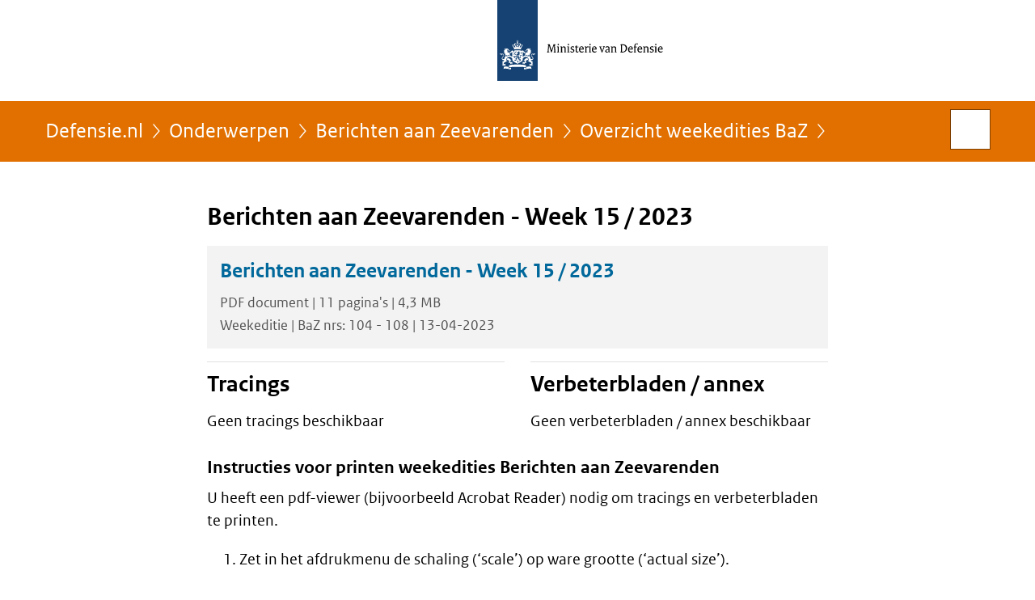

--- FILE ---
content_type: text/html;charset=UTF-8
request_url: https://www.defensie.nl/onderwerpen/berichten-aan-zeevarenden/weekedities/2023/15
body_size: 3716
content:
<!doctype html>

<html class="no-js"
  xml:lang="nl-NL" lang="nl-NL">
    <!-- Version: 2025.14.1 -->
<head>
  <meta charset="UTF-8"/>
  <meta name="description" content="Berichten aan Zeevarenden (BaZ) zijn wekelijks te downloaden als pdf. Een weekeditie bevat alle berichten van die week. Lees meer op defensie.nl."/>
<meta name="DCTERMS.description" content="Berichten aan Zeevarenden (BaZ) zijn wekelijks te downloaden als pdf. Een weekeditie bevat alle berichten van die week. Lees meer op defensie.nl."/>
<meta property="og:image" content="https://www.defensie.nl/binaries/small/content/gallery/defensie/channel-afbeeldingen/ro-home-bookmark-oranje-0xffb612.png"/>
<title>Berichten aan Zeevarenden - Week 15 / 2023 | Berichten aan Zeevarenden | Defensie.nl</title>
<meta name="DCTERMS.title" content="Berichten aan Zeevarenden - Week 15 / 2023 - Berichten aan Zeevarenden - Defensie.nl"/>
<meta property="og:title" content="Berichten aan Zeevarenden - Week 15 / 2023"/>
<meta property="og:type" content="website"/>
<meta property="og:url" content="https://www.defensie.nl/onderwerpen/berichten-aan-zeevarenden/weekedities/2023/15"/>
<meta name="viewport" content="width=device-width, initial-scale=1"/>
<meta name="DCTERMS.language" title="XSD.language" content="nl-NL"/>
      <meta name="DCTERMS.language" title="XSD.language" content="en-GB"/>
      <meta name="DCTERMS.creator" title="RIJKSOVERHEID.Organisatie" content="Ministerie van Defensie"/>
      <meta name="DCTERMS.identifier" title="XSD.anyURI" content="https://www.defensie.nl/onderwerpen/berichten-aan-zeevarenden/weekedities/2023/15"/>

    <meta name="DCTERMS.available" title="DCTERMS.Period" content="start=2023-04-13;"/>
    <meta name="DCTERMS.modified" title="XSD.dateTime" content="2023-04-13T13:55"/>
    <meta name="DCTERMS.issued" title="XSD.dateTime" content="2023-04-13T13:55"/>
    <meta name="DCTERMS.spatial" title="OVERHEID.Koninkrijksdeel" content="Nederland"/>
        <meta name="DCTERMS.publisher" title="RIJKSOVERHEID.Organisatie" content="Ministerie van Defensie"/>
    <meta name="DCTERMS.rights" content="CC0 1.0 Universal"/>
    <meta name="DCTERMS.rightsHolder" title="RIJKSOVERHEID.Organisatie" content="Ministerie van Defensie"/>
      <!--<meta name="OVERHEID.authority" title="RIJKSOVERHEID.Organisatie" content="Ministerie van Defensie"/>-->
      <meta name="DCTERMS.subject" content="Berichten aan Zeevarenden"/>
    <meta name="DCTERMS.type" title="RIJKSOVERHEID.Informatietype" content="onderwerp"/>

    <script nonce="OTFlNmRlMGE1ZGNhNGU0OGIxYzQ4ZmNjODZlYjU4OTg=">
          window.dataLayer = window.dataLayer || [];
          window.dataLayer.push({
            "page_type": "Editie",
            "ftg_type": "Informatiegever",
            "subjects": "Berichten aan Zeevarenden",
            "country": "Nederland",
            "issued": "",
            "last_published": "2023-04-13T13:55:25.832+02:00",
            "update": "2023-04-13T13:55:00.000+02:00",
            "publisher": "Ministerie van Defensie",
            "language": "en-GB",
            "uuid": "1d5426da-ad60-49ec-a888-96a6256f1058",
            "search_category": "",
            "search_keyword": "",
            "search_count": ""
          });
        </script>
      <link rel="shortcut icon" href="/binaries/content/assets/defensie/iconen/favicon.ico" type="image/x-icon"/>
<link rel="icon" sizes="192x192" href="/binaries/content/assets/defensie/iconen/touch-icon.png"/>
<link rel="apple-touch-icon" href="/binaries/content/assets/defensie/iconen/apple-touch-icon.png"/>
<link rel="stylesheet" href="/webfiles/1750022674027/presentation/responsive.css" type="text/css" media="all"/>
<link rel="preload" href="/webfiles/1750022674027/presentation/responsive.css" as="style" >

<link rel="preconnect" href="statistiek.rijksoverheid.nl">
<link rel="preload" href="/binaries/content/gallery/defensie/channel-afbeeldingen/logos/logo-def.svg" as="image">
<link rel="preload" href="/webfiles/1750022674027/behaviour/core.js" as="script">

</head>

<body id="government" data-scriptpath="/webfiles/1750022674027/behaviour"
      class="df" data-cookieinfourl="cookies" data-linktrackingtimer="500" data-trackerurl="statistiek.rijksoverheid.nl/piwik/" data-hartbeattrackingtimer="0" data-stats="topic:berichten aan zeevarenden;type:weeklyedition;organisatieonderdeel:-" >

<script nonce="OTFlNmRlMGE1ZGNhNGU0OGIxYzQ4ZmNjODZlYjU4OTg=">
          (function(window, document, dataLayerName, id) {
            window[dataLayerName]=window[dataLayerName]||[],window[dataLayerName].push({start:(new Date).getTime(),event:"stg.start"});var scripts=document.getElementsByTagName('script')[0],tags=document.createElement('script');
            function stgCreateCookie(a,b,c){var d="";if(c){var e=new Date;e.setTime(e.getTime()+24*c*60*60*1e3),d="; expires="+e.toUTCString()}document.cookie=a+"="+b+d+"; path=/"}
            var isStgDebug=(window.location.href.match("stg_debug")||document.cookie.match("stg_debug"))&&!window.location.href.match("stg_disable_debug");stgCreateCookie("stg_debug",isStgDebug?1:"",isStgDebug?14:-1);
            var qP=[];dataLayerName!=="dataLayer"&&qP.push("data_layer_name="+dataLayerName),isStgDebug&&qP.push("stg_debug");var qPString=qP.length>0?("?"+qP.join("&")):"";
            tags.async=!0,tags.src="//statistiek.rijksoverheid.nl/containers/"+id+".js"+qPString,scripts.parentNode.insertBefore(tags,scripts);
            !function(a,n,i){a[n]=a[n]||{};for(var c=0;c<i.length;c++)!function(i){a[n][i]=a[n][i]||{},a[n][i].api=a[n][i].api||function(){var a=[].slice.call(arguments,0);"string"==typeof a[0]&&window[dataLayerName].push({event:n+"."+i+":"+a[0],parameters:[].slice.call(arguments,1)})}}(i[c])}(window,"ppms",["tm","cm"]);
          })(window, document, 'dataLayer', '68444887-beba-4956-ac3a-bfad23d33955');
        </script><noscript><iframe src="//statistiek.rijksoverheid.nl/containers/68444887-beba-4956-ac3a-bfad23d33955/noscript.html" height="0" width="0" style="display:none;visibility:hidden"></iframe></noscript>
      <div id="mainwrapper">
  <header>

  <div class="skiplinks">
    <a href="#content-wrapper">Ga direct naar inhoud</a>
  </div>

  <a href="/">
          <div class="logo">
  <div class="wrapper">
    <img src="/binaries/content/gallery/defensie/channel-afbeeldingen/logos/logo-def.svg" data-fallback="/binaries/content/gallery/defensie/channel-afbeeldingen/logos/fallback-beeldmerk.svg" alt="Naar de homepage van defensie.nl – Ministerie van Defensie" id="logotype"/>
      </div>
</div>
</a>
      </header>
<div id="navBar">
  <div class="wrapper">
    <nav class="breadCrumbNav" aria-labelledby="breadCrumbNavLabel">
  <span class="assistive" id="breadCrumbNavLabel">U bevindt zich hier:</span>
  <a href="/">Defensie.nl</a>
      <a href="/onderwerpen">Onderwerpen</a>
      <a href="/onderwerpen/berichten-aan-zeevarenden">Berichten aan Zeevarenden</a>
      <a href="/onderwerpen/berichten-aan-zeevarenden/weekedities">Overzicht weekedities BaZ</a>
      <span class="assistive" aria-current="page">Berichten aan Zeevarenden - Week 15 &#x2F; 2023</span>
          </nav>
<div id="searchForm" role="search" class="searchForm" data-search-closed="Open zoekveld" data-search-opened="Start zoeken">
  <form novalidate method="get" action="/zoeken" id="search-form" data-clearcontent="Invoer wissen">
    <label for="search-keyword">Zoeken binnen Defensie.nl</label>
    <input type="text" id="search-keyword" class="searchInput" name="trefwoord"
      title="Typ hier uw zoektermen" placeholder="Zoeken" />
    <button id="search-submit" class="searchSubmit" name="search-submit" type="submit" 
        title="Start zoeken">
      Zoek</button>
  </form>
</div>
</div>
</div><main id="content-wrapper" tabindex="-1">
  
  <div class="wrapper">
    <div class="article content">
  <h1>
      Berichten aan Zeevarenden - Week 15 &#x2F; 2023</h1>
<div class="download">
    <a class="download-chunk pdf" href="/binaries/defensie/verzamelingen/berichten-aan-zeevarenden/2023/15/wkly_y2023_w15_baz104_108.pdf">
      <h2>
        <span>Berichten aan Zeevarenden - Week 15 / 2023</span>
      </h2>

      <p class="meta">PDF document | 11 pagina&#039;s | 4,3 MB</p>
      <p class="meta">Weekeditie | BaZ nrs: 104 - 108 | 13-04-2023</p>
    </a>
  </div>
<div class="docs-pubs two-columns">
  <div class="block column">
  <h2>Tracings</h2>

  <p>
        Geen tracings beschikbaar</p>
    </div><div class="block column">
  <h2>Verbeterbladen / annex</h2>

  <p>
        Geen verbeterbladen / annex beschikbaar</p>
    </div></div>
<h3>Instructies voor printen weekedities Berichten aan Zeevarenden</h3>
<p>U heeft een pdf-viewer (bijvoorbeeld Acrobat Reader) nodig om tracings en verbeterbladen te printen.</p>
<ol>
  <li>Zet in het afdrukmenu de schaling (‘scale’)  op ware grootte (‘actual size’).</li>
  <li>Gebruik voor verbeterbladen een kleurenprinter met minimaal 300 dpi resolutie.</li>
  <li>Gebruik voor verbeterbladen 80 g/m2 papier voor een goed resultaat.</li>
  <li>Het maximale formaat om tracings en verbeterbladen uit te printen is ISO A4-papier.</li>
  </ol>
</div>
<div class="fullWidthSection">
  </div><aside>

  <div class="brick linkBlock">
    <h2>Zie ook</h2>

    <ul>
  <!-- stub for overriding -->
<li>
  <a href="/onderwerpen/hydrografie/nautische-producten">
            Nautische producten</a>
        </li>
</ul></div>
<div class="brick belongsTo">
    <h2>Hoort bij</h2>
    <ul>
      <li><a href="/organisatie/marine">Koninklijke Marine</a></li>
          </ul>
  </div>
</aside><div id="follow-up">
    <div class="block">
      <div class="sharing">
    <h2>Deel deze pagina</h2>
    <ul class="common">
      <li>
          <a href="https://twitter.com/share?url=https%3A%2F%2Fwww.defensie.nl%2Fonderwerpen%2Fberichten-aan-zeevarenden%2Fweekedities%2F2023%2F15&amp;text=Berichten+aan+Zeevarenden+-+Week+15+%2F+2023%20%23defensie" class="twitter">
            Deel deze pagina op uw eigen account op X</a>
        </li>
      <li>
          <a href="https://www.facebook.com/sharer.php?u=https%3A%2F%2Fwww.defensie.nl%2Fonderwerpen%2Fberichten-aan-zeevarenden%2Fweekedities%2F2023%2F15" class="facebook">
            Deel deze pagina op uw eigen account op Facebook</a>
        </li>
      <li>
          <a href="https://www.linkedin.com/shareArticle?mini=true&amp;url=https%3A%2F%2Fwww.defensie.nl%2Fonderwerpen%2Fberichten-aan-zeevarenden%2Fweekedities%2F2023%2F15&amp;title=Berichten+aan+Zeevarenden+-+Week+15+%2F+2023&amp;source=Defensie.nl&amp;summary=" class="linkedin">
            Deel deze pagina op uw eigen account op LinkedIn</a>
        </li>
      </ul>
  </div>
</div>
  </div>
</div>
  
</main>
<footer class="site-footer">
  <div class="wrapper">

    <div class="payoff">
          <span>Defensie beschermt wat ons dierbaar is.</span>
        </div>

      <div class="column">
    <h2>Service</h2>
    <ul>

    <li >
        <a href="/contact">Contact</a>
      </li>
    <li >
        <a href="/vacatures">Vacatures</a>
      </li>
    <li >
        <a href="/social+media">Sociale Media</a>
      </li>
    <li >
        <a href="/downloads">Downloads</a>
      </li>
    <li >
        <a href="/archief">Archief website</a>
      </li>
    <li >
        <a href="/sitemap">Sitemap</a>
      </li>
    <li >
        <a href="/rss">RSS</a>
      </li>
    <li >
        <a href="/help">Help</a>
      </li>
    <li >
        <a href="/actueel/nieuwsbrieven">Abonneren</a>
      </li>
    </ul>
</div>
<div class="column">
    <h2>Over deze site</h2>
    <ul>

    <li >
        <a href="/copyright">Copyright</a>
      </li>
    <li >
        <a href="/privacy">Privacy</a>
      </li>
    <li >
        <a href="/cookies">Cookies</a>
      </li>
    <li >
        <a href="/toegankelijkheid">Toegankelijkheid</a>
      </li>
    <li >
        <a href="/kwetsbaarheid-melden">Kwetsbaarheid melden</a>
      </li>
    </ul>
</div>
</div>

  <nav class="languages" aria-labelledby="languageMenuLabel">
    <div class="languages__wrapper">
      <p id="languageMenuLabel" class="languages__label">Deze website in andere talen:</p>
  <ul class="languages__list">
    <li class="languages__list-item selected">
         Nederlands</li>
    <li class="languages__list-item ">
         <a href="http://english.defensie.nl" class="languages__link" lang="en">English</a>
            </li>
    </ul>
</div>
  </nav>
</footer>
</div>

<!--[if (gt IE 10)|!(IE)]><!-->
<script src="/webfiles/1750022674027/behaviour/core.js"></script>
<!--<![endif]-->

</body>
</html>
